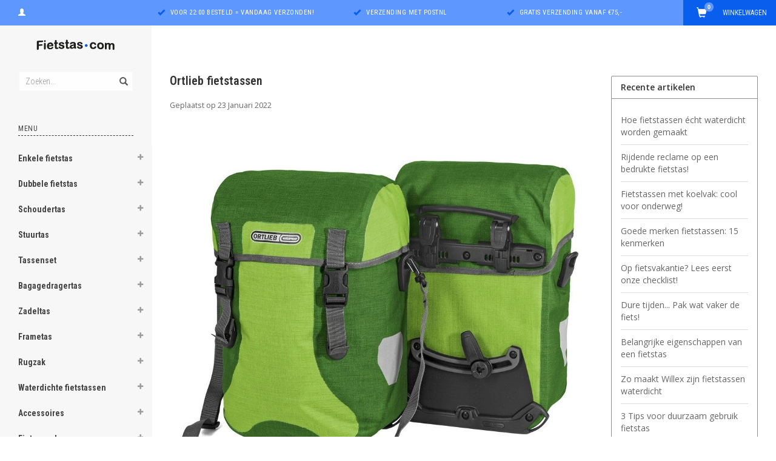

--- FILE ---
content_type: text/css; charset=UTF-8
request_url: https://cdn.webshopapp.com/shops/84612/themes/89382/assets/style-category.css?20260106123404
body_size: 4217
content:
.col-sm-5ths, .col-lg-5ths, .col-sm-4ths, col-sm-2ths, col-lg-3th {position: relative;padding-right: 10px;padding-left: 10px;min-height: 1px}
.col-xs-1, .col-sm-1, .col-md-1, .col-lg-1, .col-xs-2, .col-sm-2, .col-md-2, .col-lg-2, .col-xs-3, .col-sm-3, .col-md-3, .col-lg-3, .col-xs-4, .col-sm-4, .col-md-4, .col-lg-4, .col-xs-5, .col-sm-5, .col-md-5, .col-lg-5, .col-xs-6, .col-sm-6, .col-md-6, .col-lg-6, .col-xs-7, .col-sm-7, .col-md-7, .col-lg-7, .col-xs-8, .col-sm-8, .col-md-8, .col-lg-8, .col-xs-9, .col-sm-9, .col-md-9, .col-lg-9, .col-xs-10, .col-sm-10, .col-md-10, .col-lg-10, .col-xs-11, .col-sm-11, .col-md-11, .col-lg-11, .col-xs-12, .col-sm-12, .col-md-12, .col-lg-12{min-height:initial;}
.col-xs-2ths {width:22%;float:left;}
.copyright .localbusiness{color: #9E9E9E; font-size: 11px;padding-top: 0;}

@media screen and (min-width: 768px) {
  .col-sm-5ths {float:left;width:35%;}
.col-sm-4ths {float:left;width:40%;}
.col-sm-2ths {float:left;}
}

@media screen and (min-width: 1200px) {
  .col-lg-5ths {float:left;width:20%;}
.col-lg-3th {width:20%;float:left;}
}

/*** SHOP NOW & POPUP ***/

body #shopnow-products{position:fixed;-moz-box-shadow: 0 0 0 1000px rgba(0, 0, 0, 0.7);-webkit-box-shadow: 0 0 0 1000px rgba(0,0, 0, 0.7); box-shadow: 0 0 0 1000px rgba(0, 0, 0, 0.7);}
#shopnow-products, #popup-products {position: fixed;z-index: 1000;display: none;padding: 20px;-moz-box-shadow: 0 0 0 1000px rgba(0, 0, 0, 0.7)!important;-webkit-box-shadow: 0 0 0 1000px rgba(0,0, 0, 0.7)!important; box-shadow: 0 0 0 1000px rgba(0, 0, 0, 0.7) !important;background:#fff;top:20%;left: 34%;min-height: 440px;width: 600px}
#popup-products{min-height:290px;}
#popup-products .title {height:100%;}
#shopnow-products .quantity {width:15%;float:left;margin-right:10px;}
#shopnow-products .description {border-top:1px solid #eee;padding-top:15px!important;margin-top:10px;}
#shopnow-products .heading {border-bottom:1px solid #eee;margin-bottom:10px;}
#shopnow-products .price {font-size:23px;float:left;margin-right:10px;}
#shopnow-products .price-tax {float:left;line-height:5em;}
#shopnow-products .wishlist {color:#ED6669;margin-right:10px;}
#shopnow-products .compare {color:#333;}
#shopnow-products .img img{height:100%;}

/*** CUSTOM FILTERS ***/

.collection-filters:hover .filter-box{display:block;}

.standardfilter.margtop, .category-pagination.margtop {margin-top:30px;}
.filter-value a { text-transform: uppercase; color: #333;line-height: 40px;padding: 18px 0;font-weight:bold;}
.filter-value a span.glyphicon {font-size: 0.5em;top:-1px;left:3px;}
.filter-box {display: none; position: absolute; top: 40px;padding:15px 0;background: #fff; border: 1px solid #eee; width: 100%; z-index: 2; left: 0px;}
.filter-box.active {display:block;}
.filter-box label {font-weight:normal;font-size:11px;}
.collection-filters {-webkit-border-radius: 3px;-moz-border-radius: 3px;border-radius: 3px;}
.collection-filters .sidebar-filter{background-color: #FFF;  padding-top: 6px;  padding-bottom: 6px; border-left:none !important;}

.collection-filters .desktop{padding-left:0px;padding-right:0px;background:#FFF;}
.collection-filters.affix {top: 40px;position: fixed; padding: 0px; left: 250px;z-index:1;}
.collection-filters.affix form {display:none;top:0;position:relative;}
.collection-filters-active span {margin:10px;display:inline-block;}
.collection-filters-active strong {margin-left:10px;}
.collection-filters-active form{float:left; width:100%}
.collection-filters.affix .mobile .glyphicon-chevron-down {float:right;top:5px;}
.collection-filters.affix .mobile .panel-group {margin-bottom:0px;}
.collection-filters .mobile .panel-default>.panel-heading {padding:15px 24px 15px 15px;}
.collection-filters .mobile .panel-group .panel+.panel {margin-top:-1px;}
.collection-filters .mobile .panel {box-shadow:none;border-radius:0px;}
.collection-filters .mobile .panel-body {padding:15px;}
.collection-filters .mobile .panel-body label {margin-right:10px;font-weight:normal;}
.collection-filters .mobile .sticky-filters{width:100%;left:0;top:52px;background:#ddd;padding:10px 32px 10px 17px;z-index:1;display:block;font-size:1.3em;position:fixed;}
.collection-filters.affix .mobile .sticky-filters {top:54px;}
.collection-filters.affix-top .mobile .sticky-filters {top:52px;}
.sticky-filters .glyphicon-filter {margin-right:10px;}
.sticky-filters .glyphicon-chevron-up {margin-top:4px;}
.collection-filters.affix-top .mobile form {display:none;position:fixed;top: 95px;left:0;width: 100%;z-index: 2;}
.collection-filters.affix .mobile form{display:none;}
.collection-filters.affix .mobile form {top:45px;position:fixed;width:100%;}
.collection-filters.affix .mobile form.show {display:block;}
.sidebar-filter-slider {padding: 0 8px 0 10px;border: 1px solid #dddddd;border-radius: 2px;background: none repeat scroll 0 0 #ffffff}
.sidebar-filter-item label {margin: 1px 0 0px 5px;display:inline;white-space:normal;padding-top:3px;}
.sidebar-filter-range {margin-top: 7px;font-size: 8px;}
.sidebar-filter-range .min {float: left;line-height: 1px;}
.sidebar-filter-range .max {float: right;line-height: 1px;}
#collection-filter-price {position: relative;margin: 7px 2px 5px;width: 94%;height: 6px;border-top: 1px solid #dedede;border-bottom: 1px solid #fff;border-radius: 5px;background: none repeat scroll 0 0 #eee}
#collection-filter-price .ui-slider-range {position: absolute;margin: -1px 0 0 -1px;height: 6px}
#collection-filter-price .ui-slider-handle {background:#eee;border:1px solid #ddd;position: absolute;top: -5px;display: block;margin-left: -4px;width: 12px;height: 12px;border: 0 none;border-radius: 11px;cursor: col-resize;}
.btn-group .btn { border: 1px solid #DDD; padding-left: 10px; padding-right: 10px; line-height: 24px;}
.standardfilter .dropdown-menu {top: 85%; font-size:12px;z-index:1;}

.dropdown-backdrop {display:none;}
.content .show-more {text-align: center;right: 0px;left: 0px;top: -30px;font-size: 12px;cursor: pointer;position: relative;padding:0px;}
.show-more .readmoretxt{position: relative; top: -32px; text-align: center;}
.show-more .readmoretxt .glyphicon{float: initial; display: inline;}

.collection-collapse.expand .show-more {margin-bottom:-60px;}
.collection-content {padding-top:20px;}
.collection-content.read-more {max-height:210px;overflow:hidden;float:left;margin-bottom:-70px;}
.collection-content.read-more.expand {max-height:100%;float:left;margin-bottom:0px;}
span.category-title {line-height:1.3em;border-top:1px solid #eee;padding-top:10px!important;}

/*** PAGINATION ***/

.category-pagination {line-height: 30px; font-size: 11px;}
.category-pagination ul, .category-pagination li{list-style: none; padding: 0; margin: 0;}
.category-pagination ul li{float:left;}
.category-pagination ul li a{color:#333;}
.category-pagination ul li.prev{margin-right:5px;}
.category-pagination ul li.number.active {list-style-type:none;}
.category-pagination ul li.number a { margin-right: 5px; border: 1px solid #eee; width: auto; padding: 5px; border-radius: 3px; position: relative; }
.category-pagination ul li.number.active a {background:#FFF; border: 1px solid #ccc;font-weight: bold;}

/*** PRODUCTS ***/

.clear {height:40px;display:inline-block;width:100%;}
.category {padding-top:15px;padding-bottom:50px;}
.category, .productWrapper .product {background:#fff;}
.collection .productWrapper {margin-bottom: 15px;}
.productWrapper .product {padding:15px;}
.product .title {font-weight:600;}
.price {font-size:1.7em;}
span.asterisk {font-size:0.6em;vertical-align:top;padding-left:3px;}
.price .price-old {text-decoration:line-through;margin-right:10px;line-height:0.5em;vertical-align:middle;font-size:12px; color:#7f7f7f;font-weight: 100;}
.label-sale {padding: 3px 8px;position: absolute;border-radius: 10px;top:15px;left:15px;font-size: 0.8em;}


.product .wishlist { -webkit-transition: -webkit-transform .2s;-moz-transition: -moz-transform .2s;-o-transition: -o-transform .2s;transition: transform .2s;position: absolute; bottom: 27px;-ms-filter: "progid:DXImageTransform.Microsoft.Alpha(Opacity=0)";filter: alpha(opacity=0);-moz-opacity: 0;-khtml-opacity: 0;opacity: 0;    width: calc(100% - 30px) !important;background:#FFF;}
.product:hover .wishlist{-ms-filter: "progid:DXImageTransform.Microsoft.Alpha(Opacity=100)";filter: alpha(opacity=100);-moz-opacity: 1;-khtml-opacity: 1;opacity: 1;}




.product .stars-holder {display: block;height: 30px;letter-spacing: -1px;padding-top: 0px;width: 75px;position: absolute;right: 19px;top: 15px;}
.list .product .stars-holder {display: block;height: 30px;letter-spacing: -1px;padding-top: 0px; padding-bottom:0px;width: 120px;position: absolute;left: 15px;margin-left:0px;background-color: #FFF;bottom: 0px;padding-left: 20px;padding-right: 20px;padding-bottom:0px;bottom: 0px; top:35px;}
.collection .product .stars-holder{bottom:34px;}

#featuredPro .product .stars-holder {bottom:-20px;}
.index .product .stars-holder {bottom:10px;}
.collection .product .stars-holder {bottom:15px;}
.related .product .stars-holder {bottom:35px;}
#popularPro .product .stars-holder, #newestPro .product .stars-holder {bottom:33px;}
.productpage.product .stars-holder{padding-top: 0px; width: 75px; padding-left: 0px; position: inherit; margin: 0; background: none !important; padding-right: 10px !important;}
.collection .col-lg-3 .product .stars-holder { bottom: 17px;}
.collection .col-lg-4 .product .stars-holder { bottom: 18px;}

.stars-holder .stars-o {position: absolute;color: #fd9827;}
.stars-holder .stars {position: absolute; color: #fecb2f;}

.comparefav a i.fa-heart{padding-right: 5px;color: #fd6e76;}
.comparefav a i.fa-heart:hover{color: #fd3d49;}
.comparefav i{color: #A0A0A0;line-height: 30px;font-size:14px;}
.comparefav i:hover{color:#707070;}
.wishlist{margin-top:15px;}
.wishlist i.fa{padding-right:5px;}

.list .product img{width:100%;}
.list .product h3{font-size: 22px;min-height: inherit; margin-top: 0;}
.list .product .stars-holder{height:20px;top:24px;}
.list .productspecs{margin-top: 30px;}
.list .comparefav {margin-top:15px;}
.list .comparefav a i{padding-right: 5px;line-height: 22px;}
.list .comparefav a{padding-left: 0px;color: #333;}


/*** FILTERS ***/

#filter_color {width:20px;height:20px;float:left;margin-right:5px;margin-bottom:5px;}
.replaceCheckbox {float: left;margin: 0px 4px;}
.replaceCheckbox input[type=checkbox] {display:none;}

.replaceCheckbox input[type=checkbox] + label {height: 20px;width: 20px;display:inline-block;padding: 0 0 0 0px;cursor:pointer;}
.replaceCheckbox input[type=checkbox] + label.Blau, .replaceCheckbox input[type=checkbox] + label.blau,
.replaceCheckbox input[type=checkbox] + label.Blauw, .replaceCheckbox input[type=checkbox] + label.blauw,
.replaceCheckbox input[type=checkbox] + label.Blue, .replaceCheckbox input[type=checkbox] + label.blue{background-color:#0D3B8C!important;}
.replaceCheckbox input[type=checkbox] + label.Braun, .replaceCheckbox input[type=checkbox] + label.braun,
.replaceCheckbox input[type=checkbox] + label.Bruin, .replaceCheckbox input[type=checkbox] + label.bruin,
.replaceCheckbox input[type=checkbox] + label.Brown, .replaceCheckbox input[type=checkbox] + label.brown {background-color:#5B3611!important;}
.replaceCheckbox input[type=checkbox] + label.Grau, .replaceCheckbox input[type=checkbox] + label.grau,
.replaceCheckbox input[type=checkbox] + label.Grijs, .replaceCheckbox input[type=checkbox] + label.grijs,
.replaceCheckbox input[type=checkbox] + label.Grey, .replaceCheckbox input[type=checkbox] + label.grey {background-color:#757575!important;}
.replaceCheckbox input[type=checkbox] + label.Gelb, .replaceCheckbox input[type=checkbox] + label.gelb,
.replaceCheckbox input[type=checkbox] + label.Geel, .replaceCheckbox input[type=checkbox] + label.geel,
.replaceCheckbox input[type=checkbox] + label.Yellow, .replaceCheckbox input[type=checkbox] + label.yellow {background-color:#FFD400!important;}
.replaceCheckbox input[type=checkbox] + label.Goud, .replaceCheckbox input[type=checkbox] + label.goud,
.replaceCheckbox input[type=checkbox] + label.Goud, .replaceCheckbox input[type=checkbox] + label.goud,
.replaceCheckbox input[type=checkbox] + label.Gold, .replaceCheckbox input[type=checkbox] + label.gold{background-color:#D6AA30!important;}
.replaceCheckbox input[type=checkbox] + label.Grün, .replaceCheckbox input[type=checkbox] + label.grün,
.replaceCheckbox input[type=checkbox] + label.Groen, .replaceCheckbox input[type=checkbox] + label.groen,
.replaceCheckbox input[type=checkbox] + label.Green, .replaceCheckbox input[type=checkbox] + label.green {background-color:#438434!important;}
.replaceCheckbox input[type=checkbox] + label.Oranje, .replaceCheckbox input[type=checkbox] + label.oranje,
.replaceCheckbox input[type=checkbox] + label.Oranje, .replaceCheckbox input[type=checkbox] + label.oranje,
.replaceCheckbox input[type=checkbox] + label.Orange, .replaceCheckbox input[type=checkbox] + label.orange{background-color:#FF9100!important;}
.replaceCheckbox input[type=checkbox] + label.Paars, .replaceCheckbox input[type=checkbox] + label.paars,
.replaceCheckbox input[type=checkbox] + label.Paars, .replaceCheckbox input[type=checkbox] + label.paars,
.replaceCheckbox input[type=checkbox] + label.Purple, .replaceCheckbox input[type=checkbox] + label.purple {background-color:#8F00FF!important;}
.replaceCheckbox input[type=checkbox] + label.Rot, .replaceCheckbox input[type=checkbox] + label.rot,
.replaceCheckbox input[type=checkbox] + label.Rood, .replaceCheckbox input[type=checkbox] + label.rood,
.replaceCheckbox input[type=checkbox] + label.Red, .replaceCheckbox input[type=checkbox] + label.red{background-color:#D80707!important;}
.replaceCheckbox input[type=checkbox] + label.Pink, .replaceCheckbox input[type=checkbox] + label.pink,
.replaceCheckbox input[type=checkbox] + label.Pink, .replaceCheckbox input[type=checkbox] + label.pink,
.replaceCheckbox input[type=checkbox] + label.Roze, .replaceCheckbox input[type=checkbox] + label.roze {background-color:#EB2769!important;}
.replaceCheckbox input[type=checkbox] + label.Wit, .replaceCheckbox input[type=checkbox] + label.wit {background-color:white!important;border:1px solid #ddd;}
.replaceCheckbox input[type=checkbox] + label.Zilver, .replaceCheckbox input[type=checkbox] + label.zilver,
.replaceCheckbox input[type=checkbox] + label.Zilver, .replaceCheckbox input[type=checkbox] + label.zilver,
.replaceCheckbox input[type=checkbox] + label.Silver, .replaceCheckbox input[type=checkbox] + label.silver {background-color:#eee!important;}
.replaceCheckbox input[type=checkbox] + label.Schwarz, .replaceCheckbox input[type=checkbox] + label.schwarz,
.replaceCheckbox input[type=checkbox] + label.Zwart, .replaceCheckbox input[type=checkbox] + label.zwart,
.replaceCheckbox input[type=checkbox] + label.Black, .replaceCheckbox input[type=checkbox] + label.black{background-color:#000!important;}
.replaceCheckbox input[type=checkbox] + label.Beige, .replaceCheckbox input[type=checkbox] + label.beige,
.replaceCheckbox input[type=checkbox] + label.Beige, .replaceCheckbox input[type=checkbox] + label.beige {background-color:#e3dbd2!important;}
.replaceCheckbox input[type=checkbox] + label.Champagne, .replaceCheckbox input[type=checkbox] + label.champagne {background-color:#e7ceb0!important;}
.replaceCheckbox input[type=checkbox] + label.Creme, .replaceCheckbox input[type=checkbox] + label.creme {background-color:#feeacf!important;}
.replaceCheckbox input[type=checkbox] + label.Skin, .replaceCheckbox input[type=checkbox] + label.skin {background-color:#e0ac69!important;}
.replaceCheckbox input[type=checkbox] + label.Fuchsia, .replaceCheckbox input[type=checkbox] + label.fuchsia {background-color:#cb2c92!important;}
.replaceCheckbox input[type=checkbox] + label.Rose, .replaceCheckbox input[type=checkbox] + label.rose {background-color:#ef5779!important;}
.replaceCheckbox input[type=checkbox] + label.Taupe, .replaceCheckbox input[type=checkbox] + label.taupe {background-color:#c9c3b4!important;}


.replaceCheckbox input[type=checkbox] + label.Multi, .replaceCheckbox input[type=checkbox] + label.multi {background: -webkit-linear-gradient(-55deg, #ffeeb0 30%, #a2d49f 30%, #a2d49f 40%, #c7c12f 40%, #c7c12f 50%, #f26247 50%, #f26247 60%, #ec2045 60%, #ec2045 70%, #ffeeb0 70% );
    background: -moz-linear-gradient(-55deg, #ffeeb0 30%, #a2d49f 30%, #a2d49f 40%, #c7c12f 40%, #c7c12f 50%, #f26247 50%, #f26247 60%, #ec2045 60%, #ec2045 70%, #ffeeb0 70% );
    background: linear-gradient(-55deg, #ffeeb0 30%, #a2d49f 30%, #a2d49f 40%, #c7c12f 40%, #c7c12f 50%, #f26247 50%, #f26247 60%, #ec2045 60%, #ec2045 70%,
}

.replaceCheckbox input[type=checkbox] + label.Print, .replaceCheckbox input[type=checkbox] + label.print {background: #000000; /* Old browsers */
background: -moz-linear-gradient(-45deg,  hsla(0,0%,0%,1) 0%, hsla(0,0%,0%,1) 8%, hsla(0,0%,100%,1) 10%, hsla(0,0%,100%,1) 18%, hsla(0,0%,0%,1) 21%, hsla(0,0%,0%,1) 28%, hsla(0,0%,100%,1) 31%, hsla(0,0%,100%,1) 38%, hsla(0,0%,0%,1) 41%, hsla(0,0%,0%,1) 49%, hsla(0,0%,100%,1) 51%, hsla(0,0%,100%,1) 59%, hsla(0,0%,0%,1) 62%, hsla(0,0%,0%,1) 69%, hsla(0,0%,100%,1) 72%, hsla(0,0%,100%,1) 79%, hsla(0,0%,0%,1) 82%, hsla(0,0%,0%,1) 90%, hsla(0,0%,100%,1) 92%, hsla(0,0%,100%,1) 100%); /* FF3.6+ */
background: -webkit-gradient(linear, left top, right bottom, color-stop(0%,hsla(0,0%,0%,1)), color-stop(8%,hsla(0,0%,0%,1)), color-stop(10%,hsla(0,0%,100%,1)), color-stop(18%,hsla(0,0%,100%,1)), color-stop(21%,hsla(0,0%,0%,1)), color-stop(28%,hsla(0,0%,0%,1)), color-stop(31%,hsla(0,0%,100%,1)), color-stop(38%,hsla(0,0%,100%,1)), color-stop(41%,hsla(0,0%,0%,1)), color-stop(49%,hsla(0,0%,0%,1)), color-stop(51%,hsla(0,0%,100%,1)), color-stop(59%,hsla(0,0%,100%,1)), color-stop(62%,hsla(0,0%,0%,1)), color-stop(69%,hsla(0,0%,0%,1)), color-stop(72%,hsla(0,0%,100%,1)), color-stop(79%,hsla(0,0%,100%,1)), color-stop(82%,hsla(0,0%,0%,1)), color-stop(90%,hsla(0,0%,0%,1)), color-stop(92%,hsla(0,0%,100%,1)), color-stop(100%,hsla(0,0%,100%,1))); /* Chrome,Safari4+ */
background: -webkit-linear-gradient(-45deg,  hsla(0,0%,0%,1) 0%,hsla(0,0%,0%,1) 8%,hsla(0,0%,100%,1) 10%,hsla(0,0%,100%,1) 18%,hsla(0,0%,0%,1) 21%,hsla(0,0%,0%,1) 28%,hsla(0,0%,100%,1) 31%,hsla(0,0%,100%,1) 38%,hsla(0,0%,0%,1) 41%,hsla(0,0%,0%,1) 49%,hsla(0,0%,100%,1) 51%,hsla(0,0%,100%,1) 59%,hsla(0,0%,0%,1) 62%,hsla(0,0%,0%,1) 69%,hsla(0,0%,100%,1) 72%,hsla(0,0%,100%,1) 79%,hsla(0,0%,0%,1) 82%,hsla(0,0%,0%,1) 90%,hsla(0,0%,100%,1) 92%,hsla(0,0%,100%,1) 100%); /* Chrome10+,Safari5.1+ */
background: -o-linear-gradient(-45deg,  hsla(0,0%,0%,1) 0%,hsla(0,0%,0%,1) 8%,hsla(0,0%,100%,1) 10%,hsla(0,0%,100%,1) 18%,hsla(0,0%,0%,1) 21%,hsla(0,0%,0%,1) 28%,hsla(0,0%,100%,1) 31%,hsla(0,0%,100%,1) 38%,hsla(0,0%,0%,1) 41%,hsla(0,0%,0%,1) 49%,hsla(0,0%,100%,1) 51%,hsla(0,0%,100%,1) 59%,hsla(0,0%,0%,1) 62%,hsla(0,0%,0%,1) 69%,hsla(0,0%,100%,1) 72%,hsla(0,0%,100%,1) 79%,hsla(0,0%,0%,1) 82%,hsla(0,0%,0%,1) 90%,hsla(0,0%,100%,1) 92%,hsla(0,0%,100%,1) 100%); /* Opera 11.10+ */
background: -ms-linear-gradient(-45deg,  hsla(0,0%,0%,1) 0%,hsla(0,0%,0%,1) 8%,hsla(0,0%,100%,1) 10%,hsla(0,0%,100%,1) 18%,hsla(0,0%,0%,1) 21%,hsla(0,0%,0%,1) 28%,hsla(0,0%,100%,1) 31%,hsla(0,0%,100%,1) 38%,hsla(0,0%,0%,1) 41%,hsla(0,0%,0%,1) 49%,hsla(0,0%,100%,1) 51%,hsla(0,0%,100%,1) 59%,hsla(0,0%,0%,1) 62%,hsla(0,0%,0%,1) 69%,hsla(0,0%,100%,1) 72%,hsla(0,0%,100%,1) 79%,hsla(0,0%,0%,1) 82%,hsla(0,0%,0%,1) 90%,hsla(0,0%,100%,1) 92%,hsla(0,0%,100%,1) 100%); /* IE10+ */
background: linear-gradient(135deg,  hsla(0,0%,0%,1) 0%,hsla(0,0%,0%,1) 8%,hsla(0,0%,100%,1) 10%,hsla(0,0%,100%,1) 18%,hsla(0,0%,0%,1) 21%,hsla(0,0%,0%,1) 28%,hsla(0,0%,100%,1) 31%,hsla(0,0%,100%,1) 38%,hsla(0,0%,0%,1) 41%,hsla(0,0%,0%,1) 49%,hsla(0,0%,100%,1) 51%,hsla(0,0%,100%,1) 59%,hsla(0,0%,0%,1) 62%,hsla(0,0%,0%,1) 69%,hsla(0,0%,100%,1) 72%,hsla(0,0%,100%,1) 79%,hsla(0,0%,0%,1) 82%,hsla(0,0%,0%,1) 90%,hsla(0,0%,100%,1) 92%,hsla(0,0%,100%,1) 100%); /* W3C */
  filter: progid:DXImageTransform.Microsoft.gradient( startColorstr='#000000', endColorstr='#ffffff',GradientType=1 );
}

 

.replaceCheckbox input[type=checkbox] + label.Veelkleurig, .replaceCheckbox input[type=checkbox] + label.veelkleurig {background:url(multicolor.png) no-repeat!important;}

.replaceCheckbox input[type=checkbox]:checked + label {background:url(checked.png) no-repeat center 2px;height:20px;width:20px;display:inline-block;padding:0 0 0 0px;}
.collection-filters.affix { width: -moz-calc(100% - 240px); width: -webkit-calc(100% - 240px); width: calc(100% - 240px);}
.collection-filters .filter-box .col-xs-2{padding-right:0;}
.collection-filters .mobile .panel h4.panel-title a{ font-size: 12px;font-weight: bold;width: 100%;display: inline-block;}
.collection-filters .mobile .panel h4.panel-title a .glyphicon{float:right;}

@media screen and (max-width: 768px) {
  .collection-filters.affix {width: 100%;}
  #shopnow-products, #popup-products {width: 600px;left:12%;}
}
@media screen and (min-width: 768px) {
.product .stars-holder {display: block;height: 30px;letter-spacing: -1px;padding-top: 0px;width: 80px;position: absolute;right:0px;top:15px;}
.collection-content {padding-top:0px;}
.collection-content.read-more {max-height:170px;}
.standardfilter, .category-pagination {margin-top:0px;}
}
.collection-filters.affix form {display:block;top:0px;}
}
@media screen and (min-width: 991px) { 
  .collection-filters.affix {left:0px;}

}
@media screen and (max-width: 991px) { 
  .collection-filters.affix {width: 100%; top:53px;left:0px;}
.wrapper-content {padding-top:55px;}

}

@media screen and (min-width: 1024px) {
  .collection-filters.affix {top:40px;z-index:9;position:fixed;left: 250px;}
.collection-filters-active {margin-top:0px;}
}
@media screen and (min-width:991px) and (max-width:1024px) {
  #shopnow-products, #popup-products {width: 800px;left:12%;}
}
@media screen and (min-width: 1200px) {
  .collection-filters.affix {top:40px;z-index:9;position:fixed;left: 250px;}
.collection-filters-active {margin-top:0px;}
#shopnow-products, #popup-products {width: 800px}
}
@media screen and (max-width: 480px) {
  #popup-products { position: fixed; z-index: 1000; display: none;  padding: 8px 16px;  -moz-box-shadow: none!important; -webkit-box-shadow: none!important;  box-shadow: none !important; top: 15%; left: 0%; height: 55px; min-height: 0px; width: 90%; color: #609946 !important; background: #EFF5ED; font-weight: 400; border-radius: 0; border: 1px solid #609946; margin: 5%;  
}
#popup-products .gui-messages ul.gui-success {border:0;color: #609946;background: none;box-shadow: none!important;font-weight: 400;border-radius: 0;padding: 0px!important;}
#popup-products .gui-messages {margin:0;width: 100%;}
#popup-products .close {line-height: 2;position: absolute;right: 29px;z-index:999;}
.collection-filters {padding:0px;border:none!important;}
.collection-filters.affix form {display:block;top:41px;}
}

--- FILE ---
content_type: text/javascript;charset=utf-8
request_url: https://www.fietstas.com/services/stats/pageview.js
body_size: -411
content:
// SEOshop 01-02-2026 16:09:35

--- FILE ---
content_type: application/javascript
request_url: https://cdn.webshopapp.com/shops/84612/themes/89382/assets/main-fixed.js?20260106123404
body_size: 1077
content:
// Ver 1.0 - Date 8-9-2015   





$('.navbar-toggle').click(function(){
  $(this).toggleClass("collapsed");
  $('.navigation-sidebar').toggleClass('show');
});

$('.navigation-sidebar .togglesub').click(function () {
  if ($(this).parent().hasClass('open')) {
    $(this).text('+');
  } else {
    $(this).text('-');
  }
  $(this).parent().children('ul.sub').toggleClass('show');
});

$('.navigation-sidebar ul.sub .togglesub').click(function () {
  if ($(this).parent().hasClass('open')) {
    $(this).text('+');
  } else {
    $(this).text('-');
  }
  $(this).parent().children('ul.subsub').toggleClass('show');
});


$('.navbar li ul.dropdown-menu').hover(function () {
  $(this).parent().toggleClass('active');
});

// 
$(".panel-heading a").click( function () {
  $(this).find('.glyphicon-chevron-down').toggleClass("flip-y");
});

// Show/hide brands
$("h2.collapse-brands span.glyphicon").click( function () {
  $('.navigation-sidebar').toggleClass("show");
  $(this).toggleClass('flip-y');
});

// Sticky filters mobile
$('.mobile .sticky-filters').click(function(){
  $('.collection-filters form').toggleClass('show');
});

// Livesearch
$('#srch').click(function(){
  $(this).toggleClass('active');
});


$('.search a.search').click(function(){
  $(this).closest('form').submit();
  return false;
});

$('.search input').keyup(function(){
  liveSearch();
});
$('.search input').bind('webkitspeechchange', function(){
  liveSearch();
});


function urlencode(str){
  return encodeURIComponent(str).replace(/!/g, '%21').replace(/'/g, '%27').replace(/\(/g, '%28').
    replace(/\)/g, '%29').replace(/\*/g, '%2A').replace(/%20/g, '+');
}

function liveSearch(){
  var query = $('.search input').val();
  query = urlencode(query.replace('/', '-slash-'));
  if(query.length > 2){
    var url = searchUrl + query + '/page1.ajax?limit=10';
    $.getJSON(url, function(json){
      
      if(json.count > 0){
        
        var productsHtml = [];
        
        $.each(json.products, function(index, product){
          var productHtml = '' +
              '<div class="product">' +
              '<a href="' + product.url + '" title="' + product.fulltitle + '"><img src="' + product.image.replace('50x50x2', '36x36x2') + '" width="36" height="36" alt="' + product.fulltitle + '" />' +
              '<h4>' + product.fulltitle + '</h4>';
          
          if(product.price.price_old){
            productHtml = productHtml +
              '<p class="price price-offer"><span>'+ product.price.price_old_money +'</span> ' + product.price.price_money + '</p>';
          } else {
            productHtml = productHtml +
              '<p class="price">' + product.price.price_money + '</p>';
          }
          
          productHtml = productHtml +
            '</a></div>';
          
          productsHtml.push(productHtml);
        });
        
        productsHtml = productsHtml.join('');
        
        $('.search .autocomplete .products').html(productsHtml);
        $('.search .autocomplete .more a').attr('href', json.url);
        $('.search .autocomplete .more span').html('(' + json.count + ')');
        $('.search .autocomplete').removeClass('noresults');
      } else {
        $('.search .autocomplete').addClass('noresults');
      }
      $('.search .autocomplete').css('display', 'block');
    });
  } else {
    $('.search .autocomplete').css('display', 'none');
  }
  
}

function getAjaxTranslation(key) {
  if (translation = eval('ajaxTranslations["' + key + '"]')) {
    return translation;
  }
  return key;
}

function updateHeaderCartHTML(page) {
  var newCartContent = $(page).find('#cartContainer');
  $('#cartContainer a.cart').html(newCartContent.find('a.cart').html());
  $('#cartContainer .view-cart').html(newCartContent.find('.view-cart').html());
  if (typeof updateCartContainerTotalQuantity == 'function') {
    updateCartContainerTotalQuantity();
  }
}

function updateCartContainerTotalQuantity() {
  //update correct cart quantity
  $numItems = 0;
  $('#cartContainer .view-cart .product-sidebar').each(function(){
    $numItems += parseInt($('.cart-quantity', this).text());
  });
  if ($('#cartContainer .cart > .cart-total-quantity').length > 0) {
    $('#cartContainer .cart > .cart-total-quantity').html(''+$numItems+'');
  } else {
    $('#cartContainer .cart').append('<span class="cart-total-quantity">'+$numItems+'</span>');
  }  
  if ($('.sticky-mobile .cart > .cart-total-quantity').length > 0) {
    $('.sticky-mobile .cart > .cart-total-quantity').html(''+$numItems+'');
  } else {
    $('.sticky-mobile .cart').append('<span class="cart-total-quantity">'+$numItems+'</span>');
  }  
}


 


$(document).ready(function () {
  
  updateCartContainerTotalQuantity();
  
  $('.fancybox').fancybox();
  
  // Show-hide custom filter boxes
  $(".filter-value a").mouseover(function(){
    $('.filter-box').addClass('active');
  });   
  $(".filter-value a").mouseleave(function(){
    $('.filter-box').removeClass('active');
  });   
  $(".filter-box").mouseover(function(){
    $(this).addClass('active');
  });  
  
  // Icons navigation
  $('.navigation-sidebar img')
    .filter(function() {
      return this.src.match("icon");
    })
    .addClass("hide-icon");
  
    

});

--- FILE ---
content_type: application/javascript
request_url: https://cdn.webshopapp.com/shops/84612/themes/89382/assets/jquery-fancybox.js?20260106123404
body_size: 13905
content:
/*!
 * fancyBox - jQuery Plugin
 * version: 2.1.5 (Fri, 14 Jun 2013)
 * @requires jQuery v1.6 or later
 *
 * Examples at http://fancyapps.com/fancybox/
 * License: www.fancyapps.com/fancybox/#license
 *
 * Copyright 2012 Janis Skarnelis - janis@fancyapps.com
 *
 */

(function (window, document, $, undefined) {
  "use strict";

  var H = $("html"),
    W = $(window),
    D = $(document),
    F = $.fancybox = function () {
      F.open.apply( this, arguments );
    },
    IE =  navigator.userAgent.match(/msie/i),
    didUpdate  = null,
    isTouch    = document.createTouch !== undefined,

    isQuery  = function(obj) {
      return obj && obj.hasOwnProperty && obj instanceof $;
    },
    isString = function(str) {
      return str && $.type(str) === "string";
    },
    isPercentage = function(str) {
      return isString(str) && str.indexOf('%') > 0;
    },
    isScrollable = function(el) {
      return (el && !(el.style.overflow && el.style.overflow === 'hidden') && ((el.clientWidth && el.scrollWidth > el.clientWidth) || (el.clientHeight && el.scrollHeight > el.clientHeight)));
    },
    getScalar = function(orig, dim) {
      var value = parseInt(orig, 10) || 0;

      if (dim && isPercentage(orig)) {
        value = F.getViewport()[ dim ] / 100 * value;
      }

      return Math.ceil(value);
    },
    getValue = function(value, dim) {
      return getScalar(value, dim) + 'px';
    };

  $.extend(F, {
    // The current version of fancyBox
    version: '2.1.5',

    defaults: {
      padding : 15,
      margin  : 20,

      width     : 800,
      height    : 600,
      minWidth  : 100,
      minHeight : 100,
      maxWidth  : 9999,
      maxHeight : 9999,
      pixelRatio: 1, // Set to 2 for retina display support

      autoSize   : true,
      autoHeight : false,
      autoWidth  : false,

      autoResize  : true,
      autoCenter  : !isTouch,
      fitToView   : true,
      aspectRatio : false,
      topRatio    : 0.5,
      leftRatio   : 0.5,

      scrolling : 'auto', // 'auto', 'yes' or 'no'
      wrapCSS   : '',

      arrows     : true,
      closeBtn   : true,
      closeClick : false,
      nextClick  : false,
      mouseWheel : true,
      autoPlay   : false,
      playSpeed  : 3000,
      preload    : 3,
      modal      : false,
      loop       : true,

      ajax  : {
        dataType : 'html',
        headers  : { 'X-fancyBox': true }
      },
      iframe : {
        scrolling : 'auto',
        preload   : true
      },
      swf : {
        wmode: 'transparent',
        allowfullscreen   : 'true',
        allowscriptaccess : 'always'
      },

      keys  : {
        next : {
          13 : 'left', // enter
          34 : 'up',   // page down
          39 : 'left', // right arrow
          40 : 'up'    // down arrow
        },
        prev : {
          8  : 'right',  // backspace
          33 : 'down',   // page up
          37 : 'right',  // left arrow
          38 : 'down'    // up arrow
        },
        close  : [27], // escape key
        play   : [32], // space - start/stop slideshow
        toggle : [70]  // letter "f" - toggle fullscreen
      },

      direction : {
        next : 'left',
        prev : 'right'
      },

      scrollOutside  : true,

      // Override some properties
      index   : 0,
      type    : null,
      href    : null,
      content : null,
      title   : null,

      // HTML templates
      tpl: {
        wrap     : '<div class="fancybox-wrap" tabIndex="-1"><div class="fancybox-skin"><div class="fancybox-outer"><div class="fancybox-inner"></div></div></div></div>',
        image    : '<img class="fancybox-image" src="{href}" alt="" />',
        iframe   : '<iframe id="fancybox-frame{rnd}" name="fancybox-frame{rnd}" class="fancybox-iframe" frameborder="0" vspace="0" hspace="0" webkitAllowFullScreen mozallowfullscreen allowFullScreen' + (IE ? ' allowtransparency="true"' : '') + '></iframe>',
        error    : '<p class="fancybox-error">The requested content cannot be loaded.<br/>Please try again later.</p>',
        closeBtn : '<a title="Close" class="fancybox-item fancybox-close" href="javascript:;"></a>',
        next     : '<a title="Next" class="fancybox-nav fancybox-next" href="javascript:;"><span></span></a>',
        prev     : '<a title="Previous" class="fancybox-nav fancybox-prev" href="javascript:;"><span></span></a>'
      },

      // Properties for each animation type
      // Opening fancyBox
      openEffect  : 'fade', // 'elastic', 'fade' or 'none'
      openSpeed   : 250,
      openEasing  : 'swing',
      openOpacity : true,
      openMethod  : 'zoomIn',

      // Closing fancyBox
      closeEffect  : 'fade', // 'elastic', 'fade' or 'none'
      closeSpeed   : 250,
      closeEasing  : 'swing',
      closeOpacity : true,
      closeMethod  : 'zoomOut',

      // Changing next gallery item
      nextEffect : 'elastic', // 'elastic', 'fade' or 'none'
      nextSpeed  : 250,
      nextEasing : 'swing',
      nextMethod : 'changeIn',

      // Changing previous gallery item
      prevEffect : 'elastic', // 'elastic', 'fade' or 'none'
      prevSpeed  : 250,
      prevEasing : 'swing',
      prevMethod : 'changeOut',

      // Enable default helpers
      helpers : {
        overlay : true,
        title   : true
      },

      // Callbacks
      onCancel     : $.noop, // If canceling
      beforeLoad   : $.noop, // Before loading
      afterLoad    : $.noop, // After loading
      beforeShow   : $.noop, // Before changing in current item
      afterShow    : $.noop, // After opening
      beforeChange : $.noop, // Before changing gallery item
      beforeClose  : $.noop, // Before closing
      afterClose   : $.noop  // After closing
    },

    //Current state
    group    : {}, // Selected group
    opts     : {}, // Group options
    previous : null,  // Previous element
    coming   : null,  // Element being loaded
    current  : null,  // Currently loaded element
    isActive : false, // Is activated
    isOpen   : false, // Is currently open
    isOpened : false, // Have been fully opened at least once

    wrap  : null,
    skin  : null,
    outer : null,
    inner : null,

    player : {
      timer    : null,
      isActive : false
    },

    // Loaders
    ajaxLoad   : null,
    imgPreload : null,

    // Some collections
    transitions : {},
    helpers     : {},

    /*
     *  Static methods
     */

    open: function (group, opts) {
      if (!group) {
        return;
      }

      if (!$.isPlainObject(opts)) {
        opts = {};
      }

      // Close if already active
      if (false === F.close(true)) {
        return;
      }

      // Normalize group
      if (!$.isArray(group)) {
        group = isQuery(group) ? $(group).get() : [group];
      }

      // Recheck if the type of each element is `object` and set content type (image, ajax, etc)
      $.each(group, function(i, element) {
        var obj = {},
          href,
          title,
          content,
          type,
          rez,
          hrefParts,
          selector;

        if ($.type(element) === "object") {
          // Check if is DOM element
          if (element.nodeType) {
            element = $(element);
          }

          if (isQuery(element)) {
            obj = {
              href    : element.data('fancybox-href') || element.attr('href'),
              title   : element.data('fancybox-title') || element.attr('title'),
              isDom   : true,
              element : element
            };

            if ($.metadata) {
              $.extend(true, obj, element.metadata());
            }

          } else {
            obj = element;
          }
        }

        href  = opts.href  || obj.href || (isString(element) ? element : null);
        title = opts.title !== undefined ? opts.title : obj.title || '';

        content = opts.content || obj.content;
        type    = content ? 'html' : (opts.type  || obj.type);

        if (!type && obj.isDom) {
          type = element.data('fancybox-type');

          if (!type) {
            rez  = element.prop('class').match(/fancybox\.(\w+)/);
            type = rez ? rez[1] : null;
          }
        }

        if (isString(href)) {
          // Try to guess the content type
          if (!type) {
            if (F.isImage(href)) {
              type = 'image';

            } else if (F.isSWF(href)) {
              type = 'swf';

            } else if (href.charAt(0) === '#') {
              type = 'inline';

            } else if (isString(element)) {
              type    = 'html';
              content = element;
            }
          }

          // Split url into two pieces with source url and content selector, e.g,
          // "/mypage.html #my_id" will load "/mypage.html" and display element having id "my_id"
          if (type === 'ajax') {
            hrefParts = href.split(/\s+/, 2);
            href      = hrefParts.shift();
            selector  = hrefParts.shift();
          }
        }

        if (!content) {
          if (type === 'inline') {
            if (href) {
              content = $( isString(href) ? href.replace(/.*(?=#[^\s]+$)/, '') : href ); //strip for ie7

            } else if (obj.isDom) {
              content = element;
            }

          } else if (type === 'html') {
            content = href;

          } else if (!type && !href && obj.isDom) {
            type    = 'inline';
            content = element;
          }
        }

        $.extend(obj, {
          href     : href,
          type     : type,
          content  : content,
          title    : title,
          selector : selector
        });

        group[ i ] = obj;
      });

      // Extend the defaults
      F.opts = $.extend(true, {}, F.defaults, opts);

      // All options are merged recursive except keys
      if (opts.keys !== undefined) {
        F.opts.keys = opts.keys ? $.extend({}, F.defaults.keys, opts.keys) : false;
      }

      F.group = group;

      return F._start(F.opts.index);
    },

    // Cancel image loading or abort ajax request
    cancel: function () {
      var coming = F.coming;

      if (!coming || false === F.trigger('onCancel')) {
        return;
      }

      F.hideLoading();

      if (F.ajaxLoad) {
        F.ajaxLoad.abort();
      }

      F.ajaxLoad = null;

      if (F.imgPreload) {
        F.imgPreload.onload = F.imgPreload.onerror = null;
      }

      if (coming.wrap) {
        coming.wrap.stop(true, true).trigger('onReset').remove();
      }

      F.coming = null;

      // If the first item has been canceled, then clear everything
      if (!F.current) {
        F._afterZoomOut( coming );
      }
    },

    // Start closing animation if is open; remove immediately if opening/closing
    close: function (event) {
      F.cancel();

      if (false === F.trigger('beforeClose')) {
        return;
      }

      F.unbindEvents();

      if (!F.isActive) {
        return;
      }

      if (!F.isOpen || event === true) {
        $('.fancybox-wrap').stop(true).trigger('onReset').remove();

        F._afterZoomOut();

      } else {
        F.isOpen = F.isOpened = false;
        F.isClosing = true;

        $('.fancybox-item, .fancybox-nav').remove();

        F.wrap.stop(true, true).removeClass('fancybox-opened');

        F.transitions[ F.current.closeMethod ]();
      }
    },

    // Manage slideshow:
    //   $.fancybox.play(); - toggle slideshow
    //   $.fancybox.play( true ); - start
    //   $.fancybox.play( false ); - stop
    play: function ( action ) {
      var clear = function () {
          clearTimeout(F.player.timer);
        },
        set = function () {
          clear();

          if (F.current && F.player.isActive) {
            F.player.timer = setTimeout(F.next, F.current.playSpeed);
          }
        },
        stop = function () {
          clear();

          D.unbind('.player');

          F.player.isActive = false;

          F.trigger('onPlayEnd');
        },
        start = function () {
          if (F.current && (F.current.loop || F.current.index < F.group.length - 1)) {
            F.player.isActive = true;

            D.bind({
              'onCancel.player beforeClose.player' : stop,
              'onUpdate.player'   : set,
              'beforeLoad.player' : clear
            });

            set();

            F.trigger('onPlayStart');
          }
        };

      if (action === true || (!F.player.isActive && action !== false)) {
        start();
      } else {
        stop();
      }
    },

    // Navigate to next gallery item
    next: function ( direction ) {
      var current = F.current;

      if (current) {
        if (!isString(direction)) {
          direction = current.direction.next;
        }

        F.jumpto(current.index + 1, direction, 'next');
      }
    },

    // Navigate to previous gallery item
    prev: function ( direction ) {
      var current = F.current;

      if (current) {
        if (!isString(direction)) {
          direction = current.direction.prev;
        }

        F.jumpto(current.index - 1, direction, 'prev');
      }
    },

    // Navigate to gallery item by index
    jumpto: function ( index, direction, router ) {
      var current = F.current;

      if (!current) {
        return;
      }

      index = getScalar(index);

      F.direction = direction || current.direction[ (index >= current.index ? 'next' : 'prev') ];
      F.router    = router || 'jumpto';

      if (current.loop) {
        if (index < 0) {
          index = current.group.length + (index % current.group.length);
        }

        index = index % current.group.length;
      }

      if (current.group[ index ] !== undefined) {
        F.cancel();

        F._start(index);
      }
    },

    // Center inside viewport and toggle position type to fixed or absolute if needed
    reposition: function (e, onlyAbsolute) {
      var current = F.current,
        wrap    = current ? current.wrap : null,
        pos;

      if (wrap) {
        pos = F._getPosition(onlyAbsolute);

        if (e && e.type === 'scroll') {
          delete pos.position;

          wrap.stop(true, true).animate(pos, 200);

        } else {
          wrap.css(pos);

          current.pos = $.extend({}, current.dim, pos);
        }
      }
    },

    update: function (e) {
      var type = (e && e.type),
        anyway = !type || type === 'orientationchange';

      if (anyway) {
        clearTimeout(didUpdate);

        didUpdate = null;
      }

      if (!F.isOpen || didUpdate) {
        return;
      }

      didUpdate = setTimeout(function() {
        var current = F.current;

        if (!current || F.isClosing) {
          return;
        }

        F.wrap.removeClass('fancybox-tmp');

        if (anyway || type === 'load' || (type === 'resize' && current.autoResize)) {
          F._setDimension();
        }

        if (!(type === 'scroll' && current.canShrink)) {
          F.reposition(e);
        }

        F.trigger('onUpdate');

        didUpdate = null;

      }, (anyway && !isTouch ? 0 : 300));
    },

    // Shrink content to fit inside viewport or restore if resized
    toggle: function ( action ) {
      if (F.isOpen) {
        F.current.fitToView = $.type(action) === "boolean" ? action : !F.current.fitToView;

        // Help browser to restore document dimensions
        if (isTouch) {
          F.wrap.removeAttr('style').addClass('fancybox-tmp');

          F.trigger('onUpdate');
        }

        F.update();
      }
    },

    hideLoading: function () {
      D.unbind('.loading');

      $('#fancybox-loading').remove();
    },

    showLoading: function () {
      var el, viewport;

      F.hideLoading();

      el = $('<div id="fancybox-loading"><div></div></div>').click(F.cancel).appendTo('body');

      // If user will press the escape-button, the request will be canceled
      D.bind('keydown.loading', function(e) {
        if ((e.which || e.keyCode) === 27) {
          e.preventDefault();

          F.cancel();
        }
      });

      if (!F.defaults.fixed) {
        viewport = F.getViewport();

        el.css({
          position : 'absolute',
          top  : (viewport.h * 0.5) + viewport.y,
          left : (viewport.w * 0.5) + viewport.x
        });
      }
    },

    getViewport: function () {
      var locked = (F.current && F.current.locked) || false,
        rez    = {
          x: W.scrollLeft(),
          y: W.scrollTop()
        };

      if (locked) {
        rez.w = locked[0].clientWidth;
        rez.h = locked[0].clientHeight;

      } else {
        // See http://bugs.jquery.com/ticket/6724
        rez.w = isTouch && window.innerWidth  ? window.innerWidth  : W.width();
        rez.h = isTouch && window.innerHeight ? window.innerHeight : W.height();
      }

      return rez;
    },

    // Unbind the keyboard / clicking actions
    unbindEvents: function () {
      if (F.wrap && isQuery(F.wrap)) {
        F.wrap.unbind('.fb');
      }

      D.unbind('.fb');
      W.unbind('.fb');
    },

    bindEvents: function () {
      var current = F.current,
        keys;

      if (!current) {
        return;
      }

      // Changing document height on iOS devices triggers a 'resize' event,
      // that can change document height... repeating infinitely
      W.bind('orientationchange.fb' + (isTouch ? '' : ' resize.fb') + (current.autoCenter && !current.locked ? ' scroll.fb' : ''), F.update);

      keys = current.keys;

      if (keys) {
        D.bind('keydown.fb', function (e) {
          var code   = e.which || e.keyCode,
            target = e.target || e.srcElement;

          // Skip esc key if loading, because showLoading will cancel preloading
          if (code === 27 && F.coming) {
            return false;
          }

          // Ignore key combinations and key events within form elements
          if (!e.ctrlKey && !e.altKey && !e.shiftKey && !e.metaKey && !(target && (target.type || $(target).is('[contenteditable]')))) {
            $.each(keys, function(i, val) {
              if (current.group.length > 1 && val[ code ] !== undefined) {
                F[ i ]( val[ code ] );

                e.preventDefault();
                return false;
              }

              if ($.inArray(code, val) > -1) {
                F[ i ] ();

                e.preventDefault();
                return false;
              }
            });
          }
        });
      }

      if ($.fn.mousewheel && current.mouseWheel) {
        F.wrap.bind('mousewheel.fb', function (e, delta, deltaX, deltaY) {
          var target = e.target || null,
            parent = $(target),
            canScroll = false;

          while (parent.length) {
            if (canScroll || parent.is('.fancybox-skin') || parent.is('.fancybox-wrap')) {
              break;
            }

            canScroll = isScrollable( parent[0] );
            parent    = $(parent).parent();
          }

          if (delta !== 0 && !canScroll) {
            if (F.group.length > 1 && !current.canShrink) {
              if (deltaY > 0 || deltaX > 0) {
                F.prev( deltaY > 0 ? 'down' : 'left' );

              } else if (deltaY < 0 || deltaX < 0) {
                F.next( deltaY < 0 ? 'up' : 'right' );
              }

              e.preventDefault();
            }
          }
        });
      }
    },

    trigger: function (event, o) {
      var ret, obj = o || F.coming || F.current;

      if (!obj) {
        return;
      }

      if ($.isFunction( obj[event] )) {
        ret = obj[event].apply(obj, Array.prototype.slice.call(arguments, 1));
      }

      if (ret === false) {
        return false;
      }

      if (obj.helpers) {
        $.each(obj.helpers, function (helper, opts) {
          if (opts && F.helpers[helper] && $.isFunction(F.helpers[helper][event])) {
            F.helpers[helper][event]($.extend(true, {}, F.helpers[helper].defaults, opts), obj);
          }
        });
      }

      D.trigger(event);
    },

    isImage: function (str) {
      return isString(str) && str.match(/(^data:image\/.*,)|(\.(jp(e|g|eg)|gif|png|bmp|webp|svg)((\?|#).*)?$)/i);
    },

    isSWF: function (str) {
      return isString(str) && str.match(/\.(swf)((\?|#).*)?$/i);
    },

    _start: function (index) {
      var coming = {},
        obj,
        href,
        type,
        margin,
        padding;

      index = getScalar( index );
      obj   = F.group[ index ] || null;

      if (!obj) {
        return false;
      }

      coming = $.extend(true, {}, F.opts, obj);

      // Convert margin and padding properties to array - top, right, bottom, left
      margin  = coming.margin;
      padding = coming.padding;

      if ($.type(margin) === 'number') {
        coming.margin = [margin, margin, margin, margin];
      }

      if ($.type(padding) === 'number') {
        coming.padding = [padding, padding, padding, padding];
      }

      // 'modal' propery is just a shortcut
      if (coming.modal) {
        $.extend(true, coming, {
          closeBtn   : false,
          closeClick : false,
          nextClick  : false,
          arrows     : false,
          mouseWheel : false,
          keys       : null,
          helpers: {
            overlay : {
              closeClick : false
            }
          }
        });
      }

      // 'autoSize' property is a shortcut, too
      if (coming.autoSize) {
        coming.autoWidth = coming.autoHeight = true;
      }

      if (coming.width === 'auto') {
        coming.autoWidth = true;
      }

      if (coming.height === 'auto') {
        coming.autoHeight = true;
      }

      /*
       * Add reference to the group, so it`s possible to access from callbacks, example:
       * afterLoad : function() {
       *     this.title = 'Image ' + (this.index + 1) + ' of ' + this.group.length + (this.title ? ' - ' + this.title : '');
       * }
       */

      coming.group  = F.group;
      coming.index  = index;

      // Give a chance for callback or helpers to update coming item (type, title, etc)
      F.coming = coming;

      if (false === F.trigger('beforeLoad')) {
        F.coming = null;

        return;
      }

      type = coming.type;
      href = coming.href;

      if (!type) {
        F.coming = null;

        //If we can not determine content type then drop silently or display next/prev item if looping through gallery
        if (F.current && F.router && F.router !== 'jumpto') {
          F.current.index = index;

          return F[ F.router ]( F.direction );
        }

        return false;
      }

      F.isActive = true;

      if (type === 'image' || type === 'swf') {
        coming.autoHeight = coming.autoWidth = false;
        coming.scrolling  = 'visible';
      }

      if (type === 'image') {
        coming.aspectRatio = true;
      }

      if (type === 'iframe' && isTouch) {
        coming.scrolling = 'scroll';
      }

      // Build the neccessary markup
      coming.wrap = $(coming.tpl.wrap).addClass('fancybox-' + (isTouch ? 'mobile' : 'desktop') + ' fancybox-type-' + type + ' fancybox-tmp ' + coming.wrapCSS).appendTo( coming.parent || 'body' );

      $.extend(coming, {
        skin  : $('.fancybox-skin',  coming.wrap),
        outer : $('.fancybox-outer', coming.wrap),
        inner : $('.fancybox-inner', coming.wrap)
      });

      $.each(["Top", "Right", "Bottom", "Left"], function(i, v) {
        coming.skin.css('padding' + v, getValue(coming.padding[ i ]));
      });

      F.trigger('onReady');

      // Check before try to load; 'inline' and 'html' types need content, others - href
      if (type === 'inline' || type === 'html') {
        if (!coming.content || !coming.content.length) {
          return F._error( 'content' );
        }

      } else if (!href) {
        return F._error( 'href' );
      }

      if (type === 'image') {
        F._loadImage();

      } else if (type === 'ajax') {
        F._loadAjax();

      } else if (type === 'iframe') {
        F._loadIframe();

      } else {
        F._afterLoad();
      }
    },

    _error: function ( type ) {
      $.extend(F.coming, {
        type       : 'html',
        autoWidth  : true,
        autoHeight : true,
        minWidth   : 0,
        minHeight  : 0,
        scrolling  : 'no',
        hasError   : type,
        content    : F.coming.tpl.error
      });

      F._afterLoad();
    },

    _loadImage: function () {
      // Reset preload image so it is later possible to check "complete" property
      var img = F.imgPreload = new Image();

      img.onload = function () {
        this.onload = this.onerror = null;

        F.coming.width  = this.width / F.opts.pixelRatio;
        F.coming.height = this.height / F.opts.pixelRatio;

        F._afterLoad();
      };

      img.onerror = function () {
        this.onload = this.onerror = null;

        F._error( 'image' );
      };

      img.src = F.coming.href;

      if (img.complete !== true) {
        F.showLoading();
      }
    },

    _loadAjax: function () {
      var coming = F.coming;

      F.showLoading();

      F.ajaxLoad = $.ajax($.extend({}, coming.ajax, {
        url: coming.href,
        error: function (jqXHR, textStatus) {
          if (F.coming && textStatus !== 'abort') {
            F._error( 'ajax', jqXHR );

          } else {
            F.hideLoading();
          }
        },
        success: function (data, textStatus) {
          if (textStatus === 'success') {
            coming.content = data;

            F._afterLoad();
          }
        }
      }));
    },

    _loadIframe: function() {
      var coming = F.coming,
        iframe = $(coming.tpl.iframe.replace(/\{rnd\}/g, new Date().getTime()))
          .attr('scrolling', isTouch ? 'auto' : coming.iframe.scrolling)
          .attr('src', coming.href);

      // This helps IE
      $(coming.wrap).bind('onReset', function () {
        try {
          $(this).find('iframe').hide().attr('src', '//about:blank').end().empty();
        } catch (e) {}
      });

      if (coming.iframe.preload) {
        F.showLoading();

        iframe.one('load', function() {
          $(this).data('ready', 1);

          // iOS will lose scrolling if we resize
          if (!isTouch) {
            $(this).bind('load.fb', F.update);
          }

          // Without this trick:
          //   - iframe won't scroll on iOS devices
          //   - IE7 sometimes displays empty iframe
          $(this).parents('.fancybox-wrap').width('100%').removeClass('fancybox-tmp').show();

          F._afterLoad();
        });
      }

      coming.content = iframe.appendTo( coming.inner );

      if (!coming.iframe.preload) {
        F._afterLoad();
      }
    },

    _preloadImages: function() {
      var group   = F.group,
        current = F.current,
        len     = group.length,
        cnt     = current.preload ? Math.min(current.preload, len - 1) : 0,
        item,
        i;

      for (i = 1; i <= cnt; i += 1) {
        item = group[ (current.index + i ) % len ];

        if (item.type === 'image' && item.href) {
          new Image().src = item.href;
        }
      }
    },

    _afterLoad: function () {
      var coming   = F.coming,
        previous = F.current,
        placeholder = 'fancybox-placeholder',
        current,
        content,
        type,
        scrolling,
        href,
        embed;

      F.hideLoading();

      if (!coming || F.isActive === false) {
        return;
      }

      if (false === F.trigger('afterLoad', coming, previous)) {
        coming.wrap.stop(true).trigger('onReset').remove();

        F.coming = null;

        return;
      }

      if (previous) {
        F.trigger('beforeChange', previous);

        previous.wrap.stop(true).removeClass('fancybox-opened')
          .find('.fancybox-item, .fancybox-nav')
          .remove();
      }

      F.unbindEvents();

      current   = coming;
      content   = coming.content;
      type      = coming.type;
      scrolling = coming.scrolling;

      $.extend(F, {
        wrap  : current.wrap,
        skin  : current.skin,
        outer : current.outer,
        inner : current.inner,
        current  : current,
        previous : previous
      });

      href = current.href;

      switch (type) {
        case 'inline':
        case 'ajax':
        case 'html':
          if (current.selector) {
            content = $('<div>').html(content).find(current.selector);

          } else if (isQuery(content)) {
            if (!content.data(placeholder)) {
              content.data(placeholder, $('<div class="' + placeholder + '"></div>').insertAfter( content ).hide() );
            }

            content = content.show().detach();

            current.wrap.bind('onReset', function () {
              if ($(this).find(content).length) {
                content.hide().replaceAll( content.data(placeholder) ).data(placeholder, false);
              }
            });
          }
        break;

        case 'image':
          content = current.tpl.image.replace('{href}', href);
        break;

        case 'swf':
          content = '<object id="fancybox-swf" classid="clsid:D27CDB6E-AE6D-11cf-96B8-444553540000" width="100%" height="100%"><param name="movie" value="' + href + '"></param>';
          embed   = '';

          $.each(current.swf, function(name, val) {
            content += '<param name="' + name + '" value="' + val + '"></param>';
            embed   += ' ' + name + '="' + val + '"';
          });

          content += '<embed src="' + href + '" type="application/x-shockwave-flash" width="100%" height="100%"' + embed + '></embed></object>';
        break;
      }

      if (!(isQuery(content) && content.parent().is(current.inner))) {
        current.inner.append( content );
      }

      // Give a chance for helpers or callbacks to update elements
      F.trigger('beforeShow');

      // Set scrolling before calculating dimensions
      current.inner.css('overflow', scrolling === 'yes' ? 'scroll' : (scrolling === 'no' ? 'hidden' : scrolling));

      // Set initial dimensions and start position
      F._setDimension();

      F.reposition();

      F.isOpen = false;
      F.coming = null;

      F.bindEvents();

      if (!F.isOpened) {
        $('.fancybox-wrap').not( current.wrap ).stop(true).trigger('onReset').remove();

      } else if (previous.prevMethod) {
        F.transitions[ previous.prevMethod ]();
      }

      F.transitions[ F.isOpened ? current.nextMethod : current.openMethod ]();

      F._preloadImages();
    },

    _setDimension: function () {
      var viewport   = F.getViewport(),
        steps      = 0,
        canShrink  = false,
        canExpand  = false,
        wrap       = F.wrap,
        skin       = F.skin,
        inner      = F.inner,
        current    = F.current,
        width      = current.width,
        height     = current.height,
        minWidth   = current.minWidth,
        minHeight  = current.minHeight,
        maxWidth   = current.maxWidth,
        maxHeight  = current.maxHeight,
        scrolling  = current.scrolling,
        scrollOut  = current.scrollOutside ? current.scrollbarWidth : 0,
        margin     = current.margin,
        wMargin    = getScalar(margin[1] + margin[3]),
        hMargin    = getScalar(margin[0] + margin[2]),
        wPadding,
        hPadding,
        wSpace,
        hSpace,
        origWidth,
        origHeight,
        origMaxWidth,
        origMaxHeight,
        ratio,
        width_,
        height_,
        maxWidth_,
        maxHeight_,
        iframe,
        body;

      // Reset dimensions so we could re-check actual size
      wrap.add(skin).add(inner).width('auto').height('auto').removeClass('fancybox-tmp');

      wPadding = getScalar(skin.outerWidth(true)  - skin.width());
      hPadding = getScalar(skin.outerHeight(true) - skin.height());

      // Any space between content and viewport (margin, padding, border, title)
      wSpace = wMargin + wPadding;
      hSpace = hMargin + hPadding;

      origWidth  = isPercentage(width)  ? (viewport.w - wSpace) * getScalar(width)  / 100 : width;
      origHeight = isPercentage(height) ? (viewport.h - hSpace) * getScalar(height) / 100 : height;

      if (current.type === 'iframe') {
        iframe = current.content;

        if (current.autoHeight && iframe.data('ready') === 1) {
          try {
            if (iframe[0].contentWindow.document.location) {
              inner.width( origWidth ).height(9999);

              body = iframe.contents().find('body');

              if (scrollOut) {
                body.css('overflow-x', 'hidden');
              }

              origHeight = body.outerHeight(true);
            }

          } catch (e) {}
        }

      } else if (current.autoWidth || current.autoHeight) {
        inner.addClass( 'fancybox-tmp' );

        // Set width or height in case we need to calculate only one dimension
        if (!current.autoWidth) {
          inner.width( origWidth );
        }

        if (!current.autoHeight) {
          inner.height( origHeight );
        }

        if (current.autoWidth) {
          origWidth = inner.width();
        }

        if (current.autoHeight) {
          origHeight = inner.height();
        }

        inner.removeClass( 'fancybox-tmp' );
      }

      width  = getScalar( origWidth );
      height = getScalar( origHeight );

      ratio  = origWidth / origHeight;

      // Calculations for the content
      minWidth  = getScalar(isPercentage(minWidth) ? getScalar(minWidth, 'w') - wSpace : minWidth);
      maxWidth  = getScalar(isPercentage(maxWidth) ? getScalar(maxWidth, 'w') - wSpace : maxWidth);

      minHeight = getScalar(isPercentage(minHeight) ? getScalar(minHeight, 'h') - hSpace : minHeight);
      maxHeight = getScalar(isPercentage(maxHeight) ? getScalar(maxHeight, 'h') - hSpace : maxHeight);

      // These will be used to determine if wrap can fit in the viewport
      origMaxWidth  = maxWidth;
      origMaxHeight = maxHeight;

      if (current.fitToView) {
        maxWidth  = Math.min(viewport.w - wSpace, maxWidth);
        maxHeight = Math.min(viewport.h - hSpace, maxHeight);
      }

      maxWidth_  = viewport.w - wMargin;
      maxHeight_ = viewport.h - hMargin;

      if (current.aspectRatio) {
        if (width > maxWidth) {
          width  = maxWidth;
          height = getScalar(width / ratio);
        }

        if (height > maxHeight) {
          height = maxHeight;
          width  = getScalar(height * ratio);
        }

        if (width < minWidth) {
          width  = minWidth;
          height = getScalar(width / ratio);
        }

        if (height < minHeight) {
          height = minHeight;
          width  = getScalar(height * ratio);
        }

      } else {
        width = Math.max(minWidth, Math.min(width, maxWidth));

        if (current.autoHeight && current.type !== 'iframe') {
          inner.width( width );

          height = inner.height();
        }

        height = Math.max(minHeight, Math.min(height, maxHeight));
      }

      // Try to fit inside viewport (including the title)
      if (current.fitToView) {
        inner.width( width ).height( height );

        wrap.width( width + wPadding );

        // Real wrap dimensions
        width_  = wrap.width();
        height_ = wrap.height();

        if (current.aspectRatio) {
          while ((width_ > maxWidth_ || height_ > maxHeight_) && width > minWidth && height > minHeight) {
            if (steps++ > 19) {
              break;
            }

            height = Math.max(minHeight, Math.min(maxHeight, height - 10));
            width  = getScalar(height * ratio);

            if (width < minWidth) {
              width  = minWidth;
              height = getScalar(width / ratio);
            }

            if (width > maxWidth) {
              width  = maxWidth;
              height = getScalar(width / ratio);
            }

            inner.width( width ).height( height );

            wrap.width( width + wPadding );

            width_  = wrap.width();
            height_ = wrap.height();
          }

        } else {
          width  = Math.max(minWidth,  Math.min(width,  width  - (width_  - maxWidth_)));
          height = Math.max(minHeight, Math.min(height, height - (height_ - maxHeight_)));
        }
      }

      if (scrollOut && scrolling === 'auto' && height < origHeight && (width + wPadding + scrollOut) < maxWidth_) {
        width += scrollOut;
      }

      inner.width( width ).height( height );

      wrap.width( width + wPadding );

      width_  = wrap.width();
      height_ = wrap.height();

      canShrink = (width_ > maxWidth_ || height_ > maxHeight_) && width > minWidth && height > minHeight;
      canExpand = current.aspectRatio ? (width < origMaxWidth && height < origMaxHeight && width < origWidth && height < origHeight) : ((width < origMaxWidth || height < origMaxHeight) && (width < origWidth || height < origHeight));

      $.extend(current, {
        dim : {
          width  : getValue( width_ ),
          height  : getValue( height_ )
        },
        origWidth  : origWidth,
        origHeight : origHeight,
        canShrink  : canShrink,
        canExpand  : canExpand,
        wPadding   : wPadding,
        hPadding   : hPadding,
        wrapSpace  : height_ - skin.outerHeight(true),
        skinSpace  : skin.height() - height
      });

      if (!iframe && current.autoHeight && height > minHeight && height < maxHeight && !canExpand) {
        inner.height('auto');
      }
    },

    _getPosition: function (onlyAbsolute) {
      var current  = F.current,
        viewport = F.getViewport(),
        margin   = current.margin,
        width    = F.wrap.width()  + margin[1] + margin[3],
        height   = F.wrap.height() + margin[0] + margin[2],
        rez      = {
          position: 'absolute',
          top  : margin[0],
          left : margin[3]
        };

      if (current.autoCenter && current.fixed && !onlyAbsolute && height <= viewport.h && width <= viewport.w) {
        rez.position = 'fixed';

      } else if (!current.locked) {
        rez.top  += viewport.y;
        rez.left += viewport.x;
      }

      rez.top  = getValue(Math.max(rez.top,  rez.top  + ((viewport.h - height) * current.topRatio)));
      rez.left = getValue(Math.max(rez.left, rez.left + ((viewport.w - width)  * current.leftRatio)));

      return rez;
    },

    _afterZoomIn: function () {
      var current = F.current;

      if (!current) {
        return;
      }

      F.isOpen = F.isOpened = true;

      F.wrap.css('overflow', 'visible').addClass('fancybox-opened');

      F.update();

      // Assign a click event
      if ( current.closeClick || (current.nextClick && F.group.length > 1) ) {
        F.inner.css('cursor', 'pointer').bind('click.fb', function(e) {
          if (!$(e.target).is('a') && !$(e.target).parent().is('a')) {
            e.preventDefault();

            F[ current.closeClick ? 'close' : 'next' ]();
          }
        });
      }

      // Create a close button
      if (current.closeBtn) {
        $(current.tpl.closeBtn).appendTo(F.skin).bind('click.fb', function(e) {
          e.preventDefault();

          F.close();
        });
      }

      // Create navigation arrows
      if (current.arrows && F.group.length > 1) {
        if (current.loop || current.index > 0) {
          $(current.tpl.prev).appendTo(F.outer).bind('click.fb', F.prev);
        }

        if (current.loop || current.index < F.group.length - 1) {
          $(current.tpl.next).appendTo(F.outer).bind('click.fb', F.next);
        }
      }

      F.trigger('afterShow');

      // Stop the slideshow if this is the last item
      if (!current.loop && current.index === current.group.length - 1) {
        F.play( false );

      } else if (F.opts.autoPlay && !F.player.isActive) {
        F.opts.autoPlay = false;

        F.play();
      }
    },

    _afterZoomOut: function ( obj ) {
      obj = obj || F.current;

      $('.fancybox-wrap').trigger('onReset').remove();

      $.extend(F, {
        group  : {},
        opts   : {},
        router : false,
        current   : null,
        isActive  : false,
        isOpened  : false,
        isOpen    : false,
        isClosing : false,
        wrap   : null,
        skin   : null,
        outer  : null,
        inner  : null
      });

      F.trigger('afterClose', obj);
    }
  });

  /*
   *  Default transitions
   */

  F.transitions = {
    getOrigPosition: function () {
      var current  = F.current,
        element  = current.element,
        orig     = current.orig,
        pos      = {},
        width    = 50,
        height   = 50,
        hPadding = current.hPadding,
        wPadding = current.wPadding,
        viewport = F.getViewport();

      if (!orig && current.isDom && element.is(':visible')) {
        orig = element.find('img:first');

        if (!orig.length) {
          orig = element;
        }
      }

      if (isQuery(orig)) {
        pos = orig.offset();

        if (orig.is('img')) {
          width  = orig.outerWidth();
          height = orig.outerHeight();
        }

      } else {
        pos.top  = viewport.y + (viewport.h - height) * current.topRatio;
        pos.left = viewport.x + (viewport.w - width)  * current.leftRatio;
      }

      if (F.wrap.css('position') === 'fixed' || current.locked) {
        pos.top  -= viewport.y;
        pos.left -= viewport.x;
      }

      pos = {
        top     : getValue(pos.top  - hPadding * current.topRatio),
        left    : getValue(pos.left - wPadding * current.leftRatio),
        width   : getValue(width  + wPadding),
        height  : getValue(height + hPadding)
      };

      return pos;
    },

    step: function (now, fx) {
      var ratio,
        padding,
        value,
        prop       = fx.prop,
        current    = F.current,
        wrapSpace  = current.wrapSpace,
        skinSpace  = current.skinSpace;

      if (prop === 'width' || prop === 'height') {
        ratio = fx.end === fx.start ? 1 : (now - fx.start) / (fx.end - fx.start);

        if (F.isClosing) {
          ratio = 1 - ratio;
        }

        padding = prop === 'width' ? current.wPadding : current.hPadding;
        value   = now - padding;

        F.skin[ prop ](  getScalar( prop === 'width' ?  value : value - (wrapSpace * ratio) ) );
        F.inner[ prop ]( getScalar( prop === 'width' ?  value : value - (wrapSpace * ratio) - (skinSpace * ratio) ) );
      }
    },

    zoomIn: function () {
      var current  = F.current,
        startPos = current.pos,
        effect   = current.openEffect,
        elastic  = effect === 'elastic',
        endPos   = $.extend({opacity : 1}, startPos);

      // Remove "position" property that breaks older IE
      delete endPos.position;

      if (elastic) {
        startPos = this.getOrigPosition();

        if (current.openOpacity) {
          startPos.opacity = 0.1;
        }

      } else if (effect === 'fade') {
        startPos.opacity = 0.1;
      }

      F.wrap.css(startPos).animate(endPos, {
        duration : effect === 'none' ? 0 : current.openSpeed,
        easing   : current.openEasing,
        step     : elastic ? this.step : null,
        complete : F._afterZoomIn
      });
    },

    zoomOut: function () {
      var current  = F.current,
        effect   = current.closeEffect,
        elastic  = effect === 'elastic',
        endPos   = {opacity : 0.1};

      if (elastic) {
        endPos = this.getOrigPosition();

        if (current.closeOpacity) {
          endPos.opacity = 0.1;
        }
      }

      F.wrap.animate(endPos, {
        duration : effect === 'none' ? 0 : current.closeSpeed,
        easing   : current.closeEasing,
        step     : elastic ? this.step : null,
        complete : F._afterZoomOut
      });
    },

    changeIn: function () {
      var current   = F.current,
        effect    = current.nextEffect,
        startPos  = current.pos,
        endPos    = { opacity : 1 },
        direction = F.direction,
        distance  = 200,
        field;

      startPos.opacity = 0.1;

      if (effect === 'elastic') {
        field = direction === 'down' || direction === 'up' ? 'top' : 'left';

        if (direction === 'down' || direction === 'right') {
          startPos[ field ] = getValue(getScalar(startPos[ field ]) - distance);
          endPos[ field ]   = '+=' + distance + 'px';

        } else {
          startPos[ field ] = getValue(getScalar(startPos[ field ]) + distance);
          endPos[ field ]   = '-=' + distance + 'px';
        }
      }

      // Workaround for http://bugs.jquery.com/ticket/12273
      if (effect === 'none') {
        F._afterZoomIn();

      } else {
        F.wrap.css(startPos).animate(endPos, {
          duration : current.nextSpeed,
          easing   : current.nextEasing,
          complete : F._afterZoomIn
        });
      }
    },

    changeOut: function () {
      var previous  = F.previous,
        effect    = previous.prevEffect,
        endPos    = { opacity : 0.1 },
        direction = F.direction,
        distance  = 200;

      if (effect === 'elastic') {
        endPos[ direction === 'down' || direction === 'up' ? 'top' : 'left' ] = ( direction === 'up' || direction === 'left' ? '-' : '+' ) + '=' + distance + 'px';
      }

      previous.wrap.animate(endPos, {
        duration : effect === 'none' ? 0 : previous.prevSpeed,
        easing   : previous.prevEasing,
        complete : function () {
          $(this).trigger('onReset').remove();
        }
      });
    }
  };

  /*
   *  Overlay helper
   */

  F.helpers.overlay = {
    defaults : {
      closeClick : true,      // if true, fancyBox will be closed when user clicks on the overlay
      speedOut   : 200,       // duration of fadeOut animation
      showEarly  : true,      // indicates if should be opened immediately or wait until the content is ready
      css        : {},        // custom CSS properties
      locked     : !isTouch,  // if true, the content will be locked into overlay
      fixed      : true       // if false, the overlay CSS position property will not be set to "fixed"
    },

    overlay : null,      // current handle
    fixed   : false,     // indicates if the overlay has position "fixed"
    el      : $('html'), // element that contains "the lock"

    // Public methods
    create : function(opts) {
      opts = $.extend({}, this.defaults, opts);

      if (this.overlay) {
        this.close();
      }

      this.overlay = $('<div class="fancybox-overlay"></div>').appendTo( F.coming ? F.coming.parent : opts.parent );
      this.fixed   = false;

      if (opts.fixed && F.defaults.fixed) {
        this.overlay.addClass('fancybox-overlay-fixed');

        this.fixed = true;
      }
    },

    open : function(opts) {
      var that = this;

      opts = $.extend({}, this.defaults, opts);

      if (this.overlay) {
        this.overlay.unbind('.overlay').width('auto').height('auto');

      } else {
        this.create(opts);
      }

      if (!this.fixed) {
        W.bind('resize.overlay', $.proxy( this.update, this) );

        this.update();
      }

      if (opts.closeClick) {
        this.overlay.bind('click.overlay', function(e) {
          if ($(e.target).hasClass('fancybox-overlay')) {
            if (F.isActive) {
              F.close();
            } else {
              that.close();
            }

            return false;
          }
        });
      }

      this.overlay.css( opts.css ).show();
    },

    close : function() {
      var scrollV, scrollH;

      W.unbind('resize.overlay');

      if (this.el.hasClass('fancybox-lock')) {
        $('.fancybox-margin').removeClass('fancybox-margin');

        scrollV = W.scrollTop();
        scrollH = W.scrollLeft();

        this.el.removeClass('fancybox-lock');

        W.scrollTop( scrollV ).scrollLeft( scrollH );
      }

      $('.fancybox-overlay').remove().hide();

      $.extend(this, {
        overlay : null,
        fixed   : false
      });
    },

    // Private, callbacks

    update : function () {
      var width = '100%', offsetWidth;

      // Reset width/height so it will not mess
      this.overlay.width(width).height('100%');

      // jQuery does not return reliable result for IE
      if (IE) {
        offsetWidth = Math.max(document.documentElement.offsetWidth, document.body.offsetWidth);

        if (D.width() > offsetWidth) {
          width = D.width();
        }

      } else if (D.width() > W.width()) {
        width = D.width();
      }

      this.overlay.width(width).height(D.height());
    },

    // This is where we can manipulate DOM, because later it would cause iframes to reload
    onReady : function (opts, obj) {
      var overlay = this.overlay;

      $('.fancybox-overlay').stop(true, true);

      if (!overlay) {
        this.create(opts);
      }

      if (opts.locked && this.fixed && obj.fixed) {
        if (!overlay) {
          this.margin = D.height() > W.height() ? $('html').css('margin-right').replace("px", "") : false;
        }

        obj.locked = this.overlay.append( obj.wrap );
        obj.fixed  = false;
      }

      if (opts.showEarly === true) {
        this.beforeShow.apply(this, arguments);
      }
    },

    beforeShow : function(opts, obj) {
      var scrollV, scrollH;

      if (obj.locked) {
        if (this.margin !== false) {
          $('*').filter(function(){
            return ($(this).css('position') === 'fixed' && !$(this).hasClass("fancybox-overlay") && !$(this).hasClass("fancybox-wrap") );
          }).addClass('fancybox-margin');

          this.el.addClass('fancybox-margin');
        }

        scrollV = W.scrollTop();
        scrollH = W.scrollLeft();

        this.el.addClass('fancybox-lock');

        W.scrollTop( scrollV ).scrollLeft( scrollH );
      }

      this.open(opts);
    },

    onUpdate : function() {
      if (!this.fixed) {
        this.update();
      }
    },

    afterClose: function (opts) {
      // Remove overlay if exists and fancyBox is not opening
      // (e.g., it is not being open using afterClose callback)
      //if (this.overlay && !F.isActive) {
      if (this.overlay && !F.coming) {
        this.overlay.fadeOut(opts.speedOut, $.proxy( this.close, this ));
      }
    }
  };

  /*
   *  Title helper
   */

  F.helpers.title = {
    defaults : {
      type     : 'float', // 'float', 'inside', 'outside' or 'over',
      position : 'bottom' // 'top' or 'bottom'
    },

    beforeShow: function (opts) {
      var current = F.current,
        text    = current.title,
        type    = opts.type,
        title,
        target;

      if ($.isFunction(text)) {
        text = text.call(current.element, current);
      }

      if (!isString(text) || $.trim(text) === '') {
        return;
      }

      title = $('<div class="fancybox-title fancybox-title-' + type + '-wrap">' + text + '</div>');

      switch (type) {
        case 'inside':
          target = F.skin;
        break;

        case 'outside':
          target = F.wrap;
        break;

        case 'over':
          target = F.inner;
        break;

        default: // 'float'
          target = F.skin;

          title.appendTo('body');

          if (IE) {
            title.width( title.width() );
          }

          title.wrapInner('<span class="child"></span>');

          //Increase bottom margin so this title will also fit into viewport
          F.current.margin[2] += Math.abs( getScalar(title.css('margin-bottom')) );
        break;
      }

      title[ (opts.position === 'top' ? 'prependTo'  : 'appendTo') ](target);
    }
  };

  // jQuery plugin initialization
  $.fn.fancybox = function (options) {
    var index,
      that     = $(this),
      selector = this.selector || '',
      run      = function(e) {
        var what = $(this).blur(), idx = index, relType, relVal;

        if (!(e.ctrlKey || e.altKey || e.shiftKey || e.metaKey) && !what.is('.fancybox-wrap')) {
          relType = options.groupAttr || 'data-fancybox-group';
          relVal  = what.attr(relType);

          if (!relVal) {
            relType = 'rel';
            relVal  = what.get(0)[ relType ];
          }

          if (relVal && relVal !== '' && relVal !== 'nofollow') {
            what = selector.length ? $(selector) : that;
            what = what.filter('[' + relType + '="' + relVal + '"]');
            idx  = what.index(this);
          }

          options.index = idx;

          // Stop an event from bubbling if everything is fine
          if (F.open(what, options) !== false) {
            e.preventDefault();
          }
        }
      };

    options = options || {};
    index   = options.index || 0;

    if (!selector || options.live === false) {
      that.unbind('click.fb-start').bind('click.fb-start', run);

    } else {
      D.undelegate(selector, 'click.fb-start').delegate(selector + ":not('.fancybox-item, .fancybox-nav')", 'click.fb-start', run);
    }

    this.filter('[data-fancybox-start=1]').trigger('click');

    return this;
  };

  // Tests that need a body at doc ready
  D.ready(function() {
    var w1, w2;

    if ( $.scrollbarWidth === undefined ) {
      // http://benalman.com/projects/jquery-misc-plugins/#scrollbarwidth
      $.scrollbarWidth = function() {
        var parent = $('<div style="width:50px;height:50px;overflow:auto"><div/></div>').appendTo('body'),
          child  = parent.children(),
          width  = child.innerWidth() - child.height( 99 ).innerWidth();

        parent.remove();

        return width;
      };
    }

    if ( $.support.fixedPosition === undefined ) {
      $.support.fixedPosition = (function() {
        var elem  = $('<div style="position:fixed;top:20px;"></div>').appendTo('body'),
          fixed = ( elem[0].offsetTop === 20 || elem[0].offsetTop === 15 );

        elem.remove();

        return fixed;
      }());
    }

    $.extend(F.defaults, {
      scrollbarWidth : $.scrollbarWidth(),
      fixed  : $.support.fixedPosition,
      parent : $('body')
    });

    //Get real width of page scroll-bar
    w1 = $(window).width();

    H.addClass('fancybox-lock-test');

    w2 = $(window).width();

    H.removeClass('fancybox-lock-test');

    $("<style type='text/css'>.fancybox-margin{margin-right:" + (w2 - w1) + "px;}</style>").appendTo("head");
  });

}(window, document, jQuery));